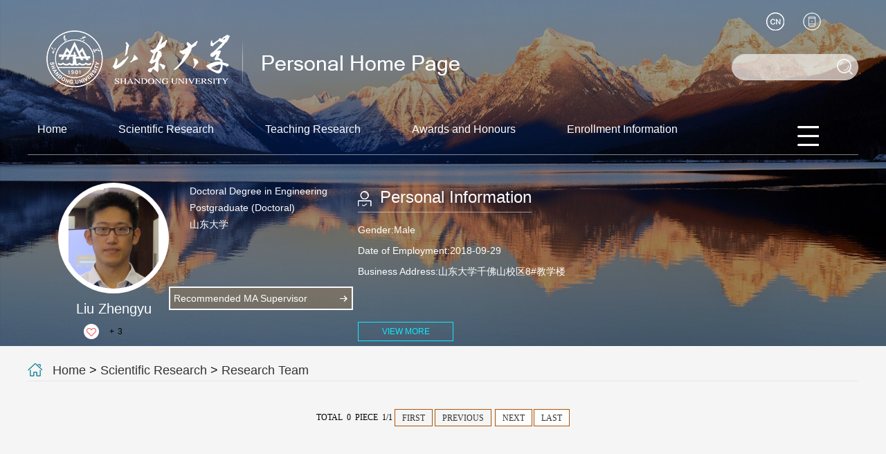

--- FILE ---
content_type: text/html;charset=UTF-8
request_url: https://faculty.sdu.edu.cn/liuzhengyu/en/article/824674/list/index.htm
body_size: 6352
content:
<!DOCTYPE html><HTML><HEAD><meta charset="UTF-8"><meta name="renderer" content="webkit"><meta http-equiv="X-UA-COMPATIBLE" content="IE=edge,chrome=1"/><TITLE>山东大学教师主页 刘征宇 Research Team  Home</TITLE><META Name="keywords" Content="刘征宇," />
<META Name="description" Content="刘征宇,Liu Zhengyu,山东大学教师主页,Research Team刘征宇," />
<META Name="format-detection" Content="telephone=no" />

<META charset="UTF-8">
<META content="IE=edge" http-equiv="X-UA-Compatible">
<META name="renderer" content="webkit">
<LINK rel="stylesheet" href="/ywmb8/css/base.css">
<LINK rel="stylesheet" type="text/css" href="/ywmb8/css/index.En.css">
<script language="javascript" src="/system/resource/js/jquery/jquery-latest.min.js"></script>
<!-- HTML5 shim and Respond.js IE8 support of HTML5 elements and media queries -->
<!--Announced by Visual SiteBuilder 9-->
<link rel="stylesheet" type="text/css" href="/ywmb8/_sitegray/_sitegray_d.css" />
<script language="javascript" src="/ywmb8/_sitegray/_sitegray.js"></script>
<!-- CustomerNO:77656262657232307b78475053545742000500014e55 -->
<link rel="stylesheet" type="text/css" href="/ywmb8/common/list.vsb.css" />
<script type="text/javascript" src="/system/resource/js/vsbscreen.min.js" id="_vsbscreen" ></script>
<script type="text/javascript" src="/system/resource/js/counter.js"></script>
<script type="text/javascript">_jsq_(1002,'/common/list.jsp',-1,2122815971)</script>
</HEAD>
<BODY > <!--header S-->







 <style>

.dft-header 
{
    
    min-width: 1200px;
background: url(/ywmb8/images/bg_top.jpg) center 0 no-repeat;
background-size: 100% 100%;
}



</style>


<DIV class="dft-header">
<DIV class="wrap"><!--top-->
<DIV class="topBar clearfix">







 <div class="logo"><a target="_blank" href="https://faculty.sdu.edu.cn"><img src="/_resource/fileshow/eAv6F3zUrIJb" style="    max-height: 100px;width:auto"/></a></div>
<DIV class="user-opr">









 <script language="javascript" src="/system/resource/tsites/tsitesclick.js"></script><script> var _tsites_com_view_mode_type_=8;</script><div class="item"><a href="#"><i class="ico-2"></i></a>
      <div class="dropdown">
	<em></em>
            <ul>
	    	    <li> <a href="https://faculty.sdu.edu.cn/liuzhengyu/zh_CN/index.htm">中文</a></li>
	    </ul>
      </div>
</div>
<div class="item">
		<a href="javascript:void(0);" title="MOBILE Version" onclick="_vsb_multiscreen.setDevice('mobile')" ><i class="ico-3"></i></a>
</div>
</DIV>
 <script language="javascript" src="/system/resource/tsites/com/search/tsitesearch.js"></script><script language="javascript" src="/system/resource/js/base64.js"></script><script> var current_language = "en";</script><div class="srhbox">
<form action="/liuzhengyu/en/search/824674/search/result.htm" method="post" id="searchform187912" style="display:inline" onsubmit="return (new TsiteSearch()).checkSearch('searchform187912','keyWord_temp');">
    <input type="hidden" name="tsites_search_content" id="tsites_search_content" value='' /><input type="hidden" name="_tsites_search_current_language_" id="_tsites_search_current_language_" value='en' />
    <input type="text" name="keyWord_temp" id="keyWord_temp" value="" class="txt" />
    <input type="submit" value="" class="btn" />
</form>
</div>

</DIV>
<!--nav-->





 <div class="navBar clearfix">
    <ul class="navbox clearfix" id="MenuBar1">
        <li><h3><a href="/liuzhengyu/en/index/824667/list/index.htm">Home</a></h3>
        </li>
    <li><h3><a href="/liuzhengyu/en/zhym/824668/list/index.htm">Scientific Research</a></h3>
        <div class='dropdwon'>
                <a href="/liuzhengyu/en/yjgk/824669/list/index.htm">Working-Papers</a>
                <a href="/liuzhengyu/en/lwcg/824670/list/index.htm">Paper Publications</a>
                <a href="/liuzhengyu/en/zlcg/824671/list/index.htm">Patents</a>
                <a href="/liuzhengyu/en/zzcg/824672/list/index.htm">Published Books</a>
                <a href="/liuzhengyu/en/kyxm/824673/list/index.htm">Research Projects</a>
                <a href="/liuzhengyu/en/article/824674/list/index.htm">Research Team</a>
        </div>
        </li>
    <li><h3><a href="/liuzhengyu/en/zhym/824675/list/index.htm">Teaching Research</a></h3>
        <div class='dropdwon'>
                <a href="/liuzhengyu/en/jxzy/824676/list/index.htm">Teaching Resources</a>
                <a href="/liuzhengyu/en/skxx/824677/list/index.htm">Teaching Experience</a>
                <a href="/liuzhengyu/en/jxcg/824678/list/index.htm">Teaching Achievement</a>
        </div>
        </li>
    <li><h3><a href="/liuzhengyu/en/hjxx/824679/list/index.htm">Awards and Honours</a></h3>
        </li>
    <li><h3><a href="/liuzhengyu/en/zsxx/824680/list/index.htm">Enrollment Information</a></h3>
        </li>
    <li><h3><a href="/liuzhengyu/en/xsxx/824681/list/index.htm">Student Information</a></h3>
        </li>
    <li><h3><a href="/liuzhengyu/en/img/824682/list/index.htm">My Album</a></h3>
        </li>
    <li><h3><a href="/liuzhengyu/en/article/824683/list/index.htm">Blog</a></h3>
        </li>
    </ul>
     <ul class="menu rm-nav" id="MenuBar2">
            <li class="fNiv"><a href="#" class="leixin_xz_a_dh f_r" ><span class="ico"></span></a>
                <ul id="MenuBar3">
                </ul>
            </li>
        </ul>
</div>  
<script type="text/javascript">
jQuery(document).ready(function(){
    var totalwidth = 1100;
    var allliwidth = 0;
    var othernavary = new Array();
    var MenuBar2 = jQuery("#MenuBar2")[0];
    var MenuBar1 = jQuery("#MenuBar1");
    var navliobjlist =  jQuery("#MenuBar1 > li");
    
    for(var i=0;i<navliobjlist.length;i++)
    {
        var liobj = navliobjlist.get(i);
        if(liobj)
        {
            var jliobj = jQuery(liobj);
            var liwidth = jliobj.width()+46;
            allliwidth+=liwidth;
            if(allliwidth>=totalwidth)
            {
                var templiobj = jliobj;      
                othernavary.push(templiobj);
                MenuBar1[0].removeChild(jliobj[0]);
            }
        }
    }
//能够显示全部的导航
    if(allliwidth<totalwidth)
    {
        jQuery("#MenuBar2").css("display","none");
    }else
    {
        var newinput = "";
        var allshow = jQuery("#MenuBar3");
        for(var i=0;i<othernavary.length;i++)
        {
            var tempotherli = jQuery(othernavary[i]);   
            if(tempotherli.has("div").length)
            {
                var subli = jQuery("<li class='fNiv'></li>")
    //var suba = jQuery("<a></a>").attr({"href": tempotherli.find("h3 > a").attr("href")}).append(tempotherli.find("h3 > a> em").html());
                //创建一级的a标签
                var href1 = tempotherli.find("h3 > a").attr("href");
                var html1 = tempotherli.find("h3 > a").html();
                var newa1 = jQuery("<a></a>").attr({"href":href1}).append(tempotherli.find("h3 > a").html());
                subli.append(newa1);
                //创建a标签下面的ul标签
                var aary = tempotherli.find("div > a");
                if(aary && aary.length>0)
                   {
                    var ulobj = jQuery("<ul></ul>");
                    aary.each(function(){          
                       ulobj.append(jQuery("<li></li>").append(jQuery(this)));  
                    });
                    subli.append(ulobj);
                }
            }else
            {
                //增加一级标签
                var subli = jQuery("<li></li>")
                var href1 = tempotherli.find("h3 > a").attr("href");
                var html1 = tempotherli.find("h3 > a").html();
                var newa1 = jQuery("<a></a>").attr({"href":href1}).append(tempotherli.find("h3 > a").html());
                subli.append(newa1);
            }
            allshow.append(subli);
        }
  
    }
});
</script> 


<style>
.first{
    word-break: break-word;
        word-wrap: break-word;
}

</style>

<!--information-->
<DIV class="baseinfoBar clearfix">
<DIV class="user-pho">






 <script language="javascript" src="/system/resource/tsites/imagescale.js"></script><script type="text/javascript">  jQuery(document).ready(function(){  var u6_u6 = new ImageScale("u6",146,146,true,true);u6_u6.addimg("","","","25209"); }); </script><div class="imgwrap">
          <div class="inner"><div class="img"><span><img src="/_resource/fileshow/jaueQrbIzaAr?randomid=1761884492972" /></span></div></div>
</div>
 <script> var _tsites_com_view_mode_type_=8;</script><script language="javascript" src="/system/resource/tsites/tsitesencrypt.js"></script><div class="name">Liu Zhengyu</div>

 <script language="javascript" src="/system/resource/tsites/TsitesPraiseUtil.js"></script><script> var _tsites_com_view_mode_type_=8;</script><script> var _TsitesPraiseUtil_u8= new TsitesPraiseUtil();_TsitesPraiseUtil_u8.setParam({'nodeid':'_parise_obj_u8','iscanclickidobj':'iscanclick_parise_obj_u8','pdtype':'0','imageid':'_parise_imgobj_u8','apptype':'teacher','basenum':'0','uid':'25209','homepageid':49478,'limttype':'allpage','limithour':24,'contentid':0});</script><div class="like"><i class="ico-like" id="_parise_imgobj_u8"></i><span>+<span id="_parise_obj_u8" style="margin-left: 5px;"></span></span></div>
</DIV>
<DIV class="user-Professor">
 <script> var _tsites_com_view_mode_type_=8;</script><div class="tutor" >
<p style="word-break: break-word;word-wrap: break-word;">Doctoral Degree in Engineering</p>
<p style="word-break: break-word;word-wrap: break-word;">Postgraduate (Doctoral)</p>
<p style="word-break: break-word;word-wrap: break-word;">山东大学</p>
</div>





 <div class="link" style="width: 233px;">
    <a href="/liuzhengyu/en/tzysd/824674/list/index.htm"><h2>Recommended MA Supervisor</h2><i class="ico"></i></a>
</div>


<style>
.baseinfoBar .user-Professor .link a{       width: 262px;}
.baseinfoBar .user-Professor .link a h2{    width: 240px;}
.per-infor{     margin-left: 40px;    width: 320px;}
</style>
</DIV>
 <script> var _tsites_com_view_mode_type_=8;</script><div class="per-infor per-infor-inf">
                <div class="t"><i class="ico-1"></i><h2>Personal Information</h2></div>
                <div class="ct">
                        <p style="    font-size: 14px;
    line-height: 30px;
    height: 148px;
    overflow: auto;">
            Gender:Male<br />
          
            Date of Employment:2018-09-29<br />
            Business Address:山东大学千佛山校区8#教学楼<br />
           
            </p>
                    <a href="/liuzhengyu/en/jsxx/824674/jsxx/jsxx.htm" class="viewmore">VIEW MORE</a>
                </div>
</div>
 <script> var _tsites_com_view_mode_type_=8;</script>
</DIV>
</DIV>
</DIV>
<!--header E-->

<!--main S-->
<div class="dft-main clearfix dft-main-inner" style="min-height: 255px;">
    
    





 <div class="localtion" style="word-break: break-word;word-wrap: break-word;"><i class="ico"></i>
        <span> 
                        <a href="/liuzhengyu/en/index.htm">Home</a>
                >
                <a href="/liuzhengyu/en/zhym/824668/list/index.htm">Scientific Research</a>
                >
                <a href="/liuzhengyu/en/article/824674/list/index.htm">Research Team</a>
	</span>
</div>

    
  <script> var _tsites_com_view_mode_type_=8;(new TsitesClickUtil()).getClicks('u14','','article','' )</script> <div class="listbx">
    <ul>
    </ul>
</div>
<div class="pages clearfix" id="pages">
                       <INPUT TYPE=hidden NAME=actiontype VALUE="">
<style type="text/css">
.headStyle1kreh7u4yd, .headStyle1kreh7u4yd td, .headStyle1kreh7u4yd div {font-size: 12px; color: #000000; margin-left: auto; margin-right: auto; line-height:14px;}
.defaultButtonStyle {font-size: 12px; height:20px;color: #000000;BORDER: #AFD5F5 1px solid; margin: 0px;padding: 0px; FILTER:progid:DXImageTransform.Microsoft.Gradient(GradientType=0,StartColorStr=#ffffff, EndColorStr=#BDDBF7);  CURSOR: pointer; line-height:14px;background:-webkit-gradient(linear, 0 0, 0 100%, from(#ffffff), to(#BDDBF7));background: -moz-linear-gradient( top,#ffffff,#BDDBF7);background:-ms-linear-gradient(top,#ffffff 0%,#bddbf7 100%)}
.defaultinputStyle {font-size: 12px; height:20px; border:1px solid #AFD5F5; line-height:14px;}
.colHeader {font-size: 12px; line-height:14px;}
.headStyle1kreh7u4yd a, .pageList .this-page {font-size: 12px; display:inline-block; height:14px; padding: 2px 4px; border: solid 1px #AFD5F5; background: #fff; text-decoration: none; MARGIN-RIGHT: 1px;line-height:14px;}
.headStyle1kreh7u4yd a:visited {font-size: 12px; color: #000000; text-decoration: none; line-height:14px;}
.headStyle1kreh7u4yd .PrevDisabled {font-size: 12px; display:inline-block;height:14px;  margin-right: 3px; padding: 2px 4px; background: #fff;color:#ccc;border: solid 1px #AFD5F5; line-height:14px;}
.headStyle1kreh7u4yd .SelectList {font-size: 12px;line-height:14px;}
.headStyle1kreh7u4yd .Prev { font-size: 12px; margin-right: 3px; padding: 2px 4px;line-height:14px;}
.headStyle1kreh7u4yd .break {font-size: 12px; border: none; text-decoration: none; line-height:14px;}
.headStyle1kreh7u4yd .NextDisabled { font-size: 12px;display:inline-block; height:14px; margin-left: 2px; padding: 2px 4px;background: #fff;color:#ccc;border: solid 1px #AFD5F5; line-height:14px; }
.headStyle1kreh7u4yd .Next { font-size: 12px; margin-left: 2px; padding: 2px 4px;line-height:14px;}
.headStyle1kreh7u4yd .this-page {font-size: 12px;display:inline-block;height:14px;padding: 2px 4px; border: solid 1px #AFD5F5; background: #E1F0FD; font-weight: bold; color:black; MARGIN-RIGHT: 1px;line-height:14px;}
.headStyle1kreh7u4yd a:hover {font-size: 12px;color: black; background: #EFF7FE; border-color: #AFD5F5; text-decoration: none;line-height:14px;}
.headStyle1kreh7u4yd a:link {font-size: 12px;color: #000000; text-decoration: none;line-height:14px;}
.headStyle1kreh7u4yd a:active { font-size: 12px;color: black; text-decoration: none; background: #EFF7FE; line-height:14px;}
</style><script language=javascript src="/system/resource/tsites/gotopage.js"></script><TR><td colspan=1><table cellspacing=0 class='headStyle1kreh7u4yd' width="100%" cellpadding=1><tr valign=middle><TD nowrap  id=fanye>TOTAL&nbsp;&nbsp;0&nbsp;&nbsp;PIECE&nbsp;&nbsp;1/1&nbsp;</td><td nowrap align=left><div><span class= 'PrevDisabled' >FIRST</span><span class= 'PrevDisabled' >PREVIOUS</span><span class= 'NextDisabled' >NEXT</span><span class= 'NextDisabled' >LAST</span></div></td></tr></table>
</div>

<style>
.pages table tr td table tr td div .defaultInputStyle{
    border: #AFD5F5 1px solid;
        line-height: 18px;
height:18px;
}
</style>
    
</div>
<!--main E-->
<DIV class="footer">
<DIV class="inner clearfix">
<DIV class="fleft" style="float: left;color: #fff;margin-top: 30px;line-height: 24px;width: 70%;word-break: break-all;">





 <p>Copyright All Rights Reserved Shandong University Address: No. 27 Shanda South Road, Jinan City, Shandong Province, China: 250100<BR>Information desk: (86) - 0531-88395114<BR>On Duty Telephone: (86) - 0531-88364731 Construction and Maintenance: Information Work Office of Shandong University</p>
<P>







 <script type='text/javascript'>jQuery(document).ready(function(){(new TsitesClickUtil()).getHomepageClickByType(document.getElementById('u16_click'),0,10,'teacher','25209','49478');})</script>Click:<span id="u16_click"></span>








 <script language="javascript" src="/system/resource/tsites/latestupdatetime.js"></script><script>(new TsitesLatestUpdate()).getHomepageLatestUpdateTime('u17_latestupdatetime_year','u17_latestupdatetime_month','u17_latestupdatetime_day','187928','25209','49478',0,false,2122815971,'en');</script><script>(new TsitesLatestUpdate()).getTeacherHomepageOpenTime('u17_opentime_year','u17_opentime_month','u17_opentime_day','187928','25209','49478',0,false,2122815971,'en');</script>&nbsp;|&nbsp;The Last Update Time:<span id="u17_latestupdatetime_year"></span>.<span id="u17_latestupdatetime_month"></span>.<span id="u17_latestupdatetime_day"></span>
 







 <script> var _tsites_com_view_mode_type_=8;</script>&nbsp;|&nbsp;<a href="https://faculty-cms.sdu.edu.cn/system/login/cas"  target=_blank title="Login" style="color: #fff;">Login</a>&nbsp;|&nbsp;<a href="https://www.en.sdu.edu.cn/"  target=_blank title="SDU" style="color: #fff;">SDU</a>

</P>
</DIV>
<DIV class="f-qrcode">







 <!-- 下面这个div是二维码容器,ID不能变-->

<div id="outputu19" class="imgw" ></div>

<!-- 下面是生成二维码调用的JS，不要动-->

<script src="/system/resource/qrcode/js/jquery.qrcode.js"></script>
<script src="/system/resource/qrcode/js/qrcode.js"></script>
<script>
var codeInfo = "" ==""? window.location.href:"";
jQuery(function(){
    jQuery('#outputu19').qrcode({
        text:codeInfo,
        render: !!document.createElement('canvas').getContext?"canvas":"table",//设置渲染方式  
        width: 100,     //设置宽度  
        height: 100,     //设置高度   
        correctLevel: 2,//纠错等级  
        background: "#ffffff",//背景颜色  
        foreground: "#000000",//前景颜色  
        logo:""//图像logo
    });
})
</script>

</DIV></SPAN></DIV></DIV>
<DIV></DIV>
<script src="/ywmb8/js/jquery.SuperSlide.js" type="text/javascript" charset="utf-8"></script>
<script src="/ywmb8/js/single.hq.js" type="text/javascript" charset="utf-8"></script>
<script src="/ywmb8/js/jquery.nicescroll.js" type="text/javascript" charset="utf-8"></script>
<script type="text/javascript">
$(function(){
    $(".groupscroll").slide({ mainCell:".scrollmain ul", effect:"leftLoop",pnLoop:false,vis:2, autoPlay:false,
        startFun:function(i,c){
            $('.scrollmain li').unbind();
            $('.scrollmain li').hover(function(){
                $(this).children().children('.bg').animate({'bottom':'0'});     
            },function(){
                $(this).children().children('.bg').animate({'bottom':'-34px'});
            });
        }
    });
    $('.per-infor.per-infor-ot').niceScroll({
        cursorcolor: "#000",
        cursoropacitymax:0.6, 
        touchbehavior: false, 
        cursorwidth: "8px", 
        cursorborder: "0", 
        cursorborderradius: "5px"
   });
})
</script>
</body>
</html>


--- FILE ---
content_type: text/html;charset=UTF-8
request_url: https://faculty.sdu.edu.cn/system/resource/tsites/latestupdatetime.jsp
body_size: 83
content:
{"lastedtime":"2026-01-30 14:58:49","year":"2026","month":"1","day":"30"}

--- FILE ---
content_type: text/html;charset=UTF-8
request_url: https://faculty.sdu.edu.cn/system/resource/tsites/latestupdatetime.jsp
body_size: 80
content:
{"opendate":"2020-07-25 10:43:48","year":"2020","month":"7","day":"25"}

--- FILE ---
content_type: text/html;charset=UTF-8
request_url: https://faculty.sdu.edu.cn/system/resource/tsites/click.jsp
body_size: 22
content:
{"click":"0000015182"}

--- FILE ---
content_type: text/css
request_url: https://faculty.sdu.edu.cn/ywmb8/css/base.css
body_size: 491
content:
/** reset **/
a{word-wrap: break-word !important;word-break: break-word !important;}
body, h1, h2, h3, h4, h5, h6, hr, p, blockquote, dl, dt, dd, ul, ol, li, pre, form, fieldset, legend, button, input, textarea, th, td, img{border:medium none;margin: 0;padding: 0; word-wrap: break-word}
body,button, input, select, textarea{font: 12px/1.5 'Microsoft Sans Serif',arial,'Microsoft Yahei',tahoma, Srial, helvetica, sans-serif;}
h1, h2, h3, h4, h5, h6{font-size: 100%;}
em{font-style:normal;}
ul, ol{list-style: none;}
a{text-decoration: none;color:#333;}
a:hover{text-decoration: none;
		color:#0fe8fc;
		-moz-transition: all 0.3s ease-in;
		-webkit-transition: all 0.3s ease-in;
		-o-transition: all 0.3s ease-in;
		transition: all 0.3s ease-in;
}
img{border:0px;  outline-width:0px;  vertical-align:top;    max-width: 100%;}
.clearfix:after{clear:both;content:"\200B";display:block;height:0;}
.clearfix{*zoom:1;}

hr{clear:both;}

--- FILE ---
content_type: text/css
request_url: https://faculty.sdu.edu.cn/ywmb8/css/index.En.css
body_size: 4080
content:
a {
    word-wrap: break-word !important;
    word-break: break-word !important;
}

.dft-header .wrap {
    width: 1200px;
    margin: 0 auto;
}

.bd-item.bd-item-1 p {
    background-color: #fafafa;
    color: black !important;
}

.topBar {
    height: 150px;
    position: relative;
}

.topBar .logo {
    float: left;
    margin-top: 36px;
}

.topBar .user-opr {
    position: absolute;
    right: 0;
    top: 18px;
    width: 160px;
    z-index: 2;
}

.topBar .user-opr .item {
    float: left;
    display: block;
    margin-left: 27px;
    position: relative;
}

.topBar .user-opr .item a {
    display: block;
}

.topBar .user-opr i {
    display: block;
    width: 26px;
    height: 26px;
    background: url(../images/ico_index.png) 0 0 no-repeat;
}

.topBar .user-opr i.ico-1 {
    background-position: 0 0;
}

.topBar .user-opr i.ico-2 {
    background-position: -27px 0;
}

.topBar .user-opr i.ico-3 {
    background-position: -54px 0;
}

.topBar .user-opr .dropdown {
    display: none;
    position: absolute;
    width: 107px;
    top: 26px;
    left: -39px;
}

.topBar .user-opr .dropdown ul {
    background: rgba(0, 0, 0, 0.7);
    margin-top: 4px;
    background: #000 \9;
}

.topBar .user-opr .dropdown ul a {
    display: block;
    text-align: center;
    width: 100%;
    height: 36px;
    -webkit-border-radius: 18px;
    -moz-border-radius: 18px;
    border-radius: 18px;
    font-size: 16px;
    color: #fff;
    line-height: 36px;
}

.topBar .user-opr .dropdown ul a:hover {
    background: #0fe8fc;
}

.topBar .user-opr .dropdown em {
    display: block;
    width: 8px;
    height: 4px;
    background: url(../images/ico_triangle_black.png) no-repeat;
    position: absolute;
    left: 50%;
    margin-left: -4px;
    top: 0;
}

.topBar .srhbox {
    width: 181px;
    height: 36px;
    border: 1px solid #c9cdd1;
    background: rgba(255, 255, 255, 0.64);
    -webkit-border-radius: 19px;
    -moz-border-radius: 19px;
    border-radius: 19px;
    position: relative;
    position: absolute;
    right: 0;
    top: 78px;
    z-index: 1;
}

.topBar .srhbox .txt {
    width: 130px;
    padding: 10px 0 10px 18px;
    height: 16px;
    background: none;
    outline: none;
    font-size: 14px;
}

.topBar .srhbox .btn {
    width: 23px;
    height: 23px;
    position: absolute;
    top: 6px;
    right: 7px;
    background: url(../images/ico_index.png) -100px 0 no-repeat;
    cursor: pointer;
    opacity: .8;
}

.topBar .srhbox .btn:hover {
    opacity: 1;
}

.navBar {
    margin-top: 12px;
    height: 61px;
    border-bottom: 1px solid rgba(255, 255, 255, 0.5);
    position: relative;
    z-index: 99;
    border-bottom: 1px solid #fff\9;
}

.navBar .navbox li {
    float: left;
    height: 62px;
    position: relative;
    margin: 0 23px;
}

.navBar .navbox li:first-child {
    margin-left: 0;
}

.navBar .navbox a {
    color: #fff;
    font-size: 16px;
}

.navBar .navbox h3 {
    font-weight: normal;
}

.navBar .navbox h3 a {
    display: block;
    height: 50px;
    -webkit-border-radius: 25px;
    -moz-border-radius: 25px;
    border-radius: 25px;
    line-height: 50px;
    padding: 0 14px;
}

.navBar .navbox li.cur h3 a {
    background: rgba(15, 232, 232, 0.7);
    background: #23bfd6 \9;
}

.navBar .navbox li.active h3 a {
    background: rgba(15, 232, 232, 0.7);
    background: #23bfd6 \9;
}

.navBar .navbox .dropdwon {
    display: none;
    position: absolute;
    top: 61px;
    left: 0;
    background: rgba(0, 0, 0, 0.7);
    width: 100%;
    background: #000 \9;
    word-break: break-word;
    word-wrap: break-word;
}

.navBar .navbox .dropdwon a {
    display: block;
    text-align: center;
    height: auto;
    -webkit-border-radius: 22px;
    -moz-border-radius: 22px;
    border-radius: 22px;
    font-size: 16px;
    color: #fff;
    padding: 10px;
    line-height: 22px;
}

.navBar .navbox .dropdwon a:hover {
    background: #0fe8fc;
}

.rm-nav {
    position: absolute;
    right: 57px;
    top: 20px;
    word-break: break-all;
}

.rm-nav li.fNiv {
    position: relative;
    height: 53px;
}

.rm-nav li.fNiv span.ico {
    display: block;
    width: 32px;
    height: 29px;
    background: url(../images/ico_index.png) 0 -44px no-repeat;
    cursor: pointer;
}

.rm-nav li {
    height: auto;
}

.rm-nav ul {
    display: none;
    position: absolute;
    top: 41px;
    right: -60px;
    background: rgba(0, 0, 0, 0.7);
    width: 143px;
    background: #000 \9;
}

.rm-nav ul li.fNiv {
    height: auto;
}

.rm-nav ul li {
    position: relative;
    height: auto;
}

.rm-nav ul li a {
    line-height: 23px;
    display: block;
    text-align: center;
    height: auto;
    -webkit-border-radius: 22px;
    -moz-border-radius: 22px;
    border-radius: 22px;
    font-size: 16px;
    color: #fff;
    padding: 10px;
    line-height: 22px;
    word-wrap: break-word;
    word-break: break-word;
    width: 100px;
}

.rm-nav ul li a:hover {
    background: #0fe8fc;
}

.rm-nav ul li.active a {
    background: #0fe8fc;
}

.rm-nav ul li.active li {
    height: auto;
}

.rm-nav ul li.active li a {
    background: none;
}

.rm-nav ul li.active li a:hover {
    background: #0fe8fc;
}

.rm-nav ul li ul {
    position: absolute;
    right: 143px;
    top: 0;
}

.baseinfoBar {
    color: #fff;
    position: relative;
    z-index: 1;
    margin-top: 40px;
}

.baseinfoBar .user-pho {
    float: left;
    margin: 0 0 10px 44px;
    width: 160px;
}

.baseinfoBar .user-pho .imgwrap {
    width: 160px;
    height: 160px;
    background: #fff;
    -webkit-border-radius: 100%;
    -moz-border-radius: 100%;
    border-radius: 100%;
    overflow: hidden;
}

.baseinfoBar .user-pho .imgwrap .inner {
    width: 146px;
    height: 146px;
    margin: 7px;
    -webkit-border-radius: 100%;
    -moz-border-radius: 100%;
    border-radius: 100%;
    overflow: hidden;
}

.baseinfoBar .user-pho .imgwrap .img {
    display: table;
    width: 146px;
    height: 146px;
}

.baseinfoBar .user-pho .imgwrap .img span {
    display: table-cell;
    vertical-align: middle;
    text-align: center;
}

.baseinfoBar .user-pho .imgwrap .img span img {
        width: auto;
    max-height: 146px;
    overflow: hidden;
    object-fit: cover;
}

.baseinfoBar .user-pho .name {
    text-align: center;
    font-size: 20px;
    line-height: 1.2;
    padding: 10px 0;
    margin: 0 5px;
}

.baseinfoBar .user-pho .like {
    position: relative;
    margin-left: 37px;
}

.baseinfoBar .user-pho .like i.ico-like {
    display: block;
    width: 22px;
    height: 22px;
    background: url(../images/ico_index.png) -41px -34px no-repeat;
    position: absolute;
    left: 0;
    top: 0;
cursor: pointer;
}

.baseinfoBar .user-pho .like span {
    font-size: 12px;
    color: #000;
    margin-left: 37px;
    line-height: 22px;
}

.baseinfoBar .user-Professor {
    float: left;
}

.baseinfoBar .user-Professor .tutor {
    font-size: 14px;
    line-height: 24px;
    margin-left: 30px;
    height: 150px;
    width: 200px;
}

.baseinfoBar .user-Professor .link a {
    display: block;
    width: 233px;
    height: 30px;
    background: rgba(190, 133, 66, 0.3);
    border: 2px solid #fafafa;
    line-height: 30px;
    color: #fff;
    position: relative;
    font-size: 14px;
    margin-bottom: 10px;
}

.baseinfoBar .user-Professor .link a h2 {
    font-weight: normal;
    width: 208px;
    overflow: hidden;
    text-overflow: ellipsis;
    white-space: nowrap;
    margin-left: 5px;
}

.baseinfoBar .user-Professor .link a i {
    display: block;
    background: url(../images/ico_index.png) -48px -65px no-repeat;
    width: 11px;
    height: 9px;
    position: absolute;
    top: 11px;
    right: 6px;
}

.baseinfoBar .user-Professor .link a:hover {
    background: rgba(190, 133, 66, 0.9);
}

.per-infor {
    float: left;
    width: 343px;
    margin-left: 20px;
}

.per-infor .t {
    display: inline-block;
    height: 42px;
    border-bottom: 1px solid rgba(255, 255, 255, 0.5);
    position: relative;
    border-bottom: 1px solid #fff\9;
}

.per-infor .t i {
    position: absolute;
    left: 0;
    top: 12px;
    display: block;
    width: 23px;
    height: 23px;
    background: url(../images/ico_index.png) 0 0 no-repeat;
}

.per-infor .t i.ico-1 {
    background-position: -145px 0;
}

.per-infor .t i.ico-2 {
    background-position: -173px 0;
}

.per-infor .t h2 {
    font-weight: normal;
    margin-left: 32px;
    line-height: 42px;
    font-size: 24px;
}

.per-infor .ct {
    padding-top: 10px;
}

.per-infor .ct p {
    font-size: 14px;
    line-height: 30px;
}

.per-infor .ct a.viewmore {
    display: block;
    width: 136px;
    height: 26px;
    border: 1px solid #0fe8fc;
    color: #0fe8fc;
    text-align: center;
    line-height: 26px;
}

.per-infor .ct a.viewmore:hover {
    background: #0fe8fc;
    color: #fff;
}

.per-infor.per-infor-ot {
    width: 350px;
    height: 300px;
    overflow-y: auto;
}

.pre-pro {
    width: 1200px;
    margin: 0 auto;
    padding: 30px 0;
}

.pre-pro .ct {
    font-size: 14px;
    line-height: 30px;
    padding: 10px 0;
}

.title {
    height: 44px;
    border-bottom: 1px solid #000;
    line-height: 44px;
    position: relative;
}

.title i.ico {
    display: block;
    width: 29px;
    height: 29px;
    position: absolute;
    left: 0;
    top: 7px;
    background: url(../images/ico_index.png) -75px -41px no-repeat;
}

.title h2 {
    margin-left: 44px;
    font-weight: normal;
    font-size: 24px;
    color: #000000;
}

.edu-tab {
    background: #f1e7e2;
    padding: 30px 0;
    min-width: 1200px;
}

.edu-tab .tit {
    width: 1198px;
    margin: 0 auto 30px;
    border: 1px solid #434343;
}

.edu-tab .tit ul {
    width: 100%;
}

.edu-tab .tit li {
    float: left;
    width: 25%;
    height: 78px;
    line-height: 78px;
    text-align: center;
}

.edu-tab .tit li a {
    display: block;
    font-size: 24px;
    color: #000;
    height: 78px;
    border-right: 1px solid #434343;
}

.edu-tab .tit li:last-child a {
    border-right: none;
}

.edu-tab .tit li.on {
    background: #fff;
}

.edu-tab .ct {
    width: 1200px;
    margin: 0 auto;
}

.edu-tab .ct .content {
    display: none;
}

.edu-tab .ct .content p {
    font-size: 14px;
    line-height: 30px;
min-height: 30vh;
}

.rshGroup {
    width: 1200px;
    margin: 0 auto;
    padding: 30px 0;
}

.rshGroup .title {
    border-bottom: none;
}

.rshGroup .ct .disc {
    font-size: 14px;
    color: #191919;
    line-height: 30px;
    padding: 10px 0;
}

.groupbx ul {
    margin-left: -36px;
}

.groupbx li {
    float: left;
    width: 170px;
    margin-left: 36px;
    height: 255px;
    margin-bottom: 10px;
}

.groupbx .img {
    width: 170px;
    height: 204px;
    display: table;
}

.groupbx .img span {
    display: table-cell;
    vertical-align: middle;
    text-align: center;
}

.groupbx .img img {
    max-width: 170px;
    max-height: 204px;
}

.groupbx .name {
    text-align: center;
    font-size: 14px;
    width: 100%;
    overflow: hidden;
    text-overflow: ellipsis;
    white-space: nowrap;
    padding-top: 18px;
}

.footer {
    min-width: 1200px;
    background: url(../images/bg_ft.jpg) center 0 ;
    font-size: 14px;
    min-height: 155px;
    background-size: 100% 100%
}

.footer .inner {
    width: 1200px;
    margin: 0 auto;
}

.footer .inner .fleft {
    float: left;
    color: #fff;
    margin-top: 30px;
    line-height: 24px;
    width: 70%;
    word-break: break-all;
}

.footer .inner .f-qrcode {
    float: right;
    margin: 26px 54px 0 0;
}

.dft-main-inner {
    background: #f5f5f5;
    padding: 20px 0 0 0;
    min-height: 255px;
}

.dft-main-inner .localtion {
    width: 1200px;
    margin: 0 auto;
    border-bottom: 1px solid #e5e5e5;
    position: relative;
    height: 30px;
    line-height: 30px;
}

.dft-main-inner .localtion i {
    display: block;
    width: 21px;
    height: 25px;
    background: url(../images/ico_index.png) -146px -46px no-repeat;
    position: absolute;
    left: 0;
    top: 5px;
}

.dft-main-inner .localtion span {
    font-size: 18px;
    color: #191919;
    margin-left: 36px;
}

.dft-main-inner .localtion a:hover {
    color: #3a97a9;
}

.listbx {
    width: 1200px;
    margin: 0 auto;
    padding: 10px 0;
}

.listbx ul li {
    padding: 10px 0;
    border-bottom: 1px dashed #d5d5d5;
    font-size: 16px;
}

.listbx ul li a {
    display: block;
    position: relative;
}

.listbx ul li h2 {
    font-weight: normal;
    display: block;
    margin-left: 34px;
    color: #262626;
    line-height: 36px;
    font-size: 14px;
    width: 1000px;
}

.listbx ul li span {
    font-size: 12px;
    right: 0;
    top: 0;
    line-height: 36px;
    color: #333;
}

.listbx ul li i {
    display: block;
    width: 20px;
    height: 8px;
    background: url(../images/ico_index.png) -178px -40px no-repeat;
    position: absolute;
    top: 14px;
    left: 0;
}

.listbx ul li a:hover h2 {
    color: #3a97a9;
}

.listbx ul li a:hover i {
    background: url(../images/ico_index.png) -178px -62px no-repeat;
}

.listbx ul li:last-child {
    border-bottom: none;
}


.content-atc {
    padding: 20px 0;
    width: 1132px;
    margin: 0 auto;
}

.content-atc .atc-title {
    text-align: center;
    font-size: 18px;
    color: #333333;
    line-height: 32px;
    border-bottom: 1px dashed #e0e0e0;
}

.content-atc .atc-title h2 {
    display: block;
    margin: 0 20px;
    text-align: center;
    font-weight: normal;
}

.content-atc .atc-ohter {
    text-align: center;
    color: #b5b5b5;
    font-size: 12px;
    padding: 10px 0;
}

.content-atc .atc-main p {
    font-size: 14px;
    color: #333333;
    line-height: 30px;
    text-indent: 28px;
}

.content-atc .atc-main img {
    max-width: 100%;
    width: auto;
}

.Attachment {
    padding: 20px 0;
}

.Attachment .tit {
    color: #21bcca;
    font-size: 18px;
}

.Attachment ul li {
    border-bottom: 1px solid #e4e4e4;
    padding: 13px 0;
    position: relative;
}

.Attachment ul li h2 {
    font-weight: normal;
    display: block;
    line-height: 26px;
    margin-left: 18px;
    font-size: 14px;
    width: 80%;
}

.Attachment ul li i {
    display: block;
    width: 8px;
    height: 9px;
    background: url(../images/ico_index.png) -154px -72px no-repeat;
    position: absolute;
    left: 2px;
    top: 20px;
}

.Attachment ul li a:hover {
    color: #21bcca;
}

.prevnext p {
    line-height: 34px;
    font-size: 14px;
}

.prevnext p a:hover {
    color: #21bcca;
    text-decoration: underline;
}

.atc-main-jgh {
    padding: 30px 0;
}

.atc-main-jgh p {
    font-size: 18px;
    line-height: 30px;
}

.atc-main-jgh .jghbx-ul {
    margin-top: 80px;
}

.atc-main-jgh .jghbx-ul ul {
    margin-left: -30px;
}

.atc-main-jgh .jghbx-ul li {
    float: left;
    width: 260px;
    height: 182px;
    overflow: hidden;
    margin-left: 28px;
    margin-bottom: 30px;
 
}

.atc-main-jgh .jghbx-ul li span {
    border: none;

}
.atc-main-jgh .jghbx-ul li span img{
    max-width: 100%;
    max-height: 100%;
    object-fit: contain;
    background: #fff;
}

/* .atc-main-jgh .jghbx-ul li span img { max-width: 260px; max-height: 182px; }*/
.professionbx {
    width: 1132px;
    margin: 0 auto;
}

.professionbx .tit {
    height: 48px;
    line-height: 48px;
    background: #20bec9;
    margin-top: 30px;
}

.professionbx .tit h2 {
    font-weight: normal;
    margin-left: 27px;
    font-size: 16px;
    color: #fff;
}

.professionbx .ct {
    margin-top: 30px;
}

.professionbx .ct li {
    float: left;
    width: 178px;
    margin: 0 52px;
}

.professionbx .ct li .img {
    display: table;
    width: 178px;
    height: 214px;
    overflow: hidden;
}

.professionbx .ct li .img span {
    display: table-cell;
    text-align: center;
    vertical-align: middle;
}

.professionbx .ct li .img span img {
    max-width: 260px;
    max-height: 182px;
}

.professionbx .ct li .name {
    height: 40px;
    text-align: center;
    font-size: 16px;
    color: #252525;
    padding-top: 20px;
    width: 100%;
    overflow: hidden;
    line-height: 20px;
}

.professionbx .ct li a:hover {
    opacity: .8;
}

.listimgbx {
    width: 1200px;
    margin: 0 auto;
    padding: 10px 0;
}

.listimgbx ul li {
    /* float: left; */
    width: 266px;
    /* height: 200px; */
    position: relative;
    -webkit-border-radius: 6px;
    -moz-border-radius: 6px;
    border-radius: 6px;
    margin: 0 17px;
    margin-bottom: 30px;
    overflow: hidden;
    background: #fff;
}

.listimgbx ul .img {
    display: table;
    width: 260px;
    height: 200px;
    overflow: hidden;
}

.listimgbx ul .img span {
    display: table-cell;
    vertical-align: middle;
    text-align: center;
}

.listimgbx ul .img img {
    max-width: 260px;
    max-height: 200px;
    -webkit-transition: all 0.3s ease;
    -moz-transition: all 0.3s ease;
    -o-transition: all 0.3s ease;
    -ms-transition: all 0.3s ease;
    transition: all 0.3s ease;
}

.listimgbx ul .bg {
    position: absolute;
    top: 0;
    left: 0;
    display: table;
    width: 100%;
    height: 100%;
    background: rgba(0, 0, 0, 0.5);
    opacity: 0;
    -webkit-transition: all 0.3s ease;
    -moz-transition: all 0.3s ease;
    -o-transition: all 0.3s ease;
    -ms-transition: all 0.3s ease;
    transition: all 0.3s ease;
    display: none\9;
}

.listimgbx ul .bg span {
    display: table-cell;
    vertical-align: middle;
    text-align: center;
    color: #fff;
    font-size: 16px;
}

.listimgbx ul li.active .bg {
    opacity: 1;
    display: table\9;
    background: #000 \9;
}

.listimgbx ul li.active .img img {
    transform: scale(1.1);
}

.comprebx {
    padding: 30px 0;
    width: 1200px;
    margin: 0 auto;
}

.comprebx .items {
    margin-bottom: 22px;
}

.comprebx .items .tit {
    height: 50px;
    color: #e5e5e5;
    line-height: 50px;
    color: #20bec9;
    position: relative;
    text-indent: 46px;
    overflow: hidden;
    font-size: 18px;
    border-bottom: 1px solid #e0e0e0;
}

.comprebx .items .tit i {
    display: block;
    height: 28px;
    background: url(../images/ico_index.png) 0 0 no-repeat;
    position: absolute;
    left: 0;
    top: 10px;
}

.comprebx .items .tit i.ico-1 {
    background-position: -1px -100px;
    width: 32px;
}

.comprebx .items .tit i.ico-2 {
    background-position: -36px -100px;
    width: 32px;
}

.comprebx .items .tit i.ico-3 {
    background-position: -71px -100px;
    width: 26px;
}

.comprebx .items .tit i.ico-4 {
    background-position: -108px -100px;
    width: 21px;
}

.comprebx .items .tit i.ico-5 {
    background-position: -141px -100px;
    width: 20px;
}

.comprebx .items .tit i.ico-6 {
    background-position: -172px -100px;
    width: 26px;
}

.comprebx .items .tit i.ico-7 {
    background-position: -4px -134px;
    width: 27px;
}

.comprebx .items .tit i.ico-8 {
    background-position: -37px -134px;
    width: 28px;
}

.comprebx .items .tit i.ico-9 {
    background-position: -72px -134px;
    width: 26px;
}

.comprebx .items .tit i.ico-10 {
    background-position: -105px -134px;
    width: 29px;
}

.comprebx .items .tit i.ico-11 {
    background-position: -140px -134px;
    width: 27px;
}

.comprebx .items .tit i.ico-12 {
    background-position: -177px -134px;
    width: 20px;
}

.comprebx .items .tit i.ico-13 {
    background-position: -1px -165px;
    width: 30px;
}

.comprebx .items .tit i.ico-14 {
    background-position: -35px -165px;
    width: 29px;
}

.comprebx .items .tit i.ico-15 {
    background-position: -71px -165px;
    width: 28px;
}

.comprebx .items .tit i.ico-16 {
    background-position: -107px -165px;
    width: 25px;
}

.comprebx .items .tit a.more {
    position: absolute;
    font-size: 12px;
    right: 0;
    top: 0;
    color: #c8c8c8;
}

.comprebx .items .tit a.more:hover {
    color: #3a97a9;
}

.comprebx .items .ct li {
    border-bottom: 1px solid #e8e8e8;
    padding: 15px 0;
    position: relative;
}

.comprebx .items .ct li a {
    display: block;
}

.comprebx .items .ct li h2 {
    line-height: 28px;
    font-size: 14px;
    font-weight: normal;
    margin-left: 26px;
}

.comprebx .items .ct li em {
    display: block;
    width: 7px;
    height: 11px;
    background: url(../images/ico_index.png) -27px -82px no-repeat;
    position: absolute;
    left: 4px;
    top: 23px;
}

.comprebx .items .ct li p {
    margin-left: 26px;
    color: #a5a5a5;
    font-size: 12px;
}

.comprebx .items .ct li p span {
    margin-right: 64px;
}

.comprebx .items .ct li a:hover h2 {
    color: #20bec9;
    text-decoration: underline;
    font-size: 14px;
}

.comprebx .items .ct li a:hover p {
    text-decoration: none;
}

.comprebx p.info {
    font-size: 14px;
    line-height: 35px;
    text-indent: 28px;
    padding: 20px 0;
}

.atc-main-pic {
    padding: 10px 0 100px;
    width: 1132px;
    margin: 0 auto;
}

.atc-main-pic p {
    margin: 20px 0;
    line-height: 30px;
    font-size: 14px;
    text-indent: 28px;
}

  .pages table{width:auto !important; margin-top:20px;}
            tbody{
            border: none;
            background-color: #fff;
            }
            .pages table td,.pages table td div {
            font-family: "微软雅黑" !important;
            }

            .pages table tbody div .PrevDisabled, .pages .Next, .pages a.Prev, .pages .NextDisabled {
            border: 1px solid #ab5505 !important;
            height: 25px !important;
            line-height: 25px !important;
            color: #333 !important;
            background: none;
            padding: 0 10px !important;
            font-family: "微软雅黑" !important;
            vertical-align: middle;
            box-sizing:border-box;
            -moz-box-sizing:border-box;
            -webkit-box-sizing:border-box;
            }

            .pages input[type="button"] {
            padding: 0 10px !important;
            height: 25px !important;
            width: 45px !important;
            line-height: 25px !important;
            background: #ab5505 !important;
            color: #fff !important;
            border: 0 !important;
            vertical-align: top;
            box-sizing:border-box;
            -moz-box-sizing:border-box;
            -webkit-box-sizing:border-box;
            }
            .pages tbody{
            background: none;
            }
            .pages input.defaultInputStyle {
            margin-left: 5px !important;
            margin-right: 5px !important;
            border: 1px solid #333 !important;
            height: 25px !important;
            line-height: 25px !important;
            vertical-align: top;
            box-sizing: border-box;
            -moz-box-sizing: border-box;
            -webkit-box-sizing: border-box;
            padding: 0 5px !important;
            box-sizing:border-box;-moz-box-sizing:border-box;-webkit-box-sizing:border-box;
            }

.content-pic1 list-paddingleft-2{
    padding-left: 30px;
}
.content-pic1 list-paddingleft-2 li {
    float: none;
    display: block;
    width: 100%;
    height: auto;
    margin: 0;
    border: none;
        position: relative;
}
.content-pic1 .list-paddingleft-2 li p{
   padding-left: 0;
text-indent: 0;
}

.content-pic1 p img{
  max-width:100%;display: block;margin: 10px auto;
}
.comprebx .items .ct ul .list-paddingleft-2 li{
    border-bottom: none;
    padding: 8px 0;
    position: relative;
}
.comprebx .items .ct ul .list-paddingleft-2 li p{
   padding-left: 0;
text-indent: 0;
    margin-left: 0;
  color: #333;
    font-size: 14px;
}
.comprebx .items .ct ul{

    font-size: 14px;
}

.content-atc .atc-main .list-paddingleft-2 li p{
   padding-left: 0;
text-indent: 0;
  
}
.pages{
margin:10px 0 ;
}

.baseinfoBar .listbx{
    padding: 0 0;}
.list-paddingleft-2{
    padding-left: 25px;
}
.list-paddingleft-2 li{
 padding: 0;
margin:0
}
.list-paddingleft-2 li p{
 padding: 0;
margin:0;
   text-indent: 0;
}



--- FILE ---
content_type: text/css
request_url: https://faculty.sdu.edu.cn/ywmb8/common/list.vsb.css
body_size: 235
content:
.list-paddingleft-2 { padding-left: 20px;}
.lxxli {
    text-align: center;
    max-width: 266px;}
.lxxli .lxxpiclist3 a{
    max-width: 260px;
    height: 170px;
    object-fit: cover;
    background: #fff;
    display: inline-block;}

.lxxli .lxxpiclist3 a img{
    max-width: 260px;
    height: 170px;
    object-fit: contain;
    padding: 5px;
    box-sizing: border-box;}
.lxxli .lxxpicspan2 a span{
    width: 100%;
    display: inline-block;
    text-align: center;}
